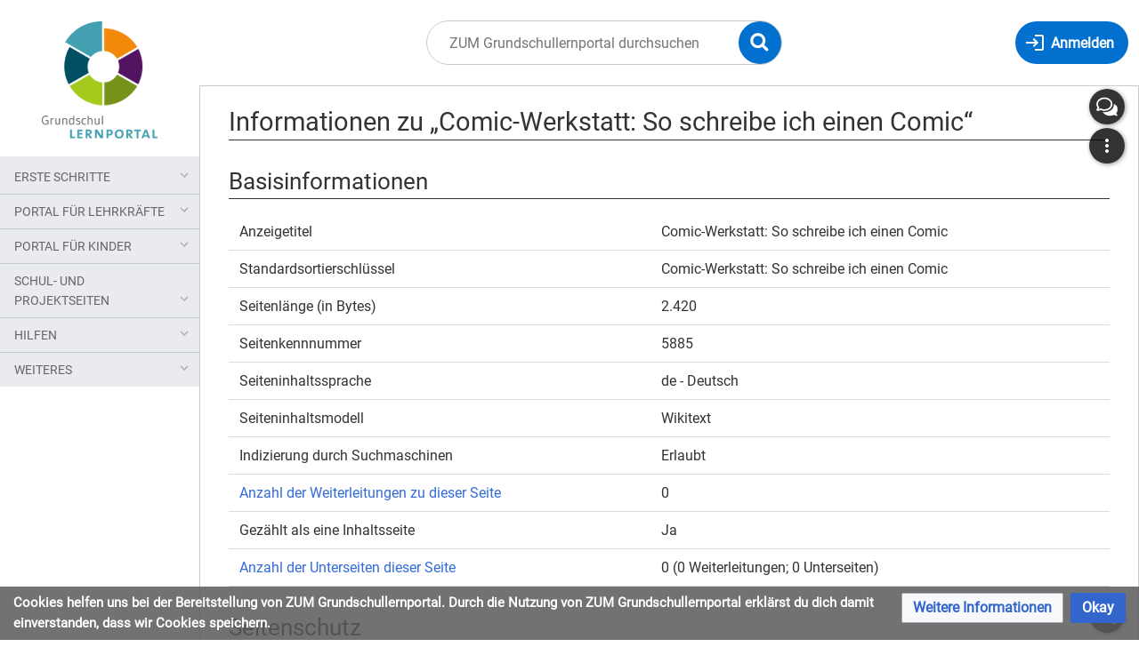

--- FILE ---
content_type: text/html; charset=UTF-8
request_url: https://grundschullernportal.zum.de/index.php?title=Comic-Werkstatt:_So_schreibe_ich_einen_Comic&action=info
body_size: 7646
content:
<!DOCTYPE html>
<html class="client-nojs" lang="de" dir="ltr">
<head>
<meta charset="UTF-8"/>
<title>Informationen zu „Comic-Werkstatt: So schreibe ich einen Comic“ – ZUM Grundschullernportal</title>
<script>document.documentElement.className="client-js";RLCONF={"wgBreakFrames":false,"wgSeparatorTransformTable":[",\t.",".\t,"],"wgDigitTransformTable":["",""],"wgDefaultDateFormat":"dmy","wgMonthNames":["","Januar","Februar","März","April","Mai","Juni","Juli","August","September","Oktober","November","Dezember"],"wgRequestId":"b1e7e1a7d7740757c59f9528","wgCSPNonce":false,"wgCanonicalNamespace":"","wgCanonicalSpecialPageName":false,"wgNamespaceNumber":0,"wgPageName":"Comic-Werkstatt:_So_schreibe_ich_einen_Comic","wgTitle":"Comic-Werkstatt: So schreibe ich einen Comic","wgCurRevisionId":38236,"wgRevisionId":0,"wgArticleId":5885,"wgIsArticle":false,"wgIsRedirect":false,"wgAction":"info","wgUserName":null,"wgUserGroups":["*"],"wgCategories":[],"wgPageContentLanguage":"de","wgPageContentModel":"wikitext","wgRelevantPageName":"Comic-Werkstatt:_So_schreibe_ich_einen_Comic","wgRelevantArticleId":5885,"wgIsProbablyEditable":false,"wgRelevantPageIsProbablyEditable":false,"wgRestrictionEdit":[],"wgRestrictionMove":[],"wgVisualEditor":{"pageLanguageCode":"de","pageLanguageDir":"ltr","pageVariantFallbacks":"de"},"wgPageFormsTargetName":null,"wgPageFormsAutocompleteValues":[],"wgPageFormsAutocompleteOnAllChars":false,"wgPageFormsFieldProperties":[],"wgPageFormsCargoFields":[],"wgPageFormsDependentFields":[],"wgPageFormsCalendarValues":[],"wgPageFormsCalendarParams":[],"wgPageFormsCalendarHTML":null,"wgPageFormsGridValues":[],"wgPageFormsGridParams":[],"wgPageFormsContLangYes":null,"wgPageFormsContLangNo":null,"wgPageFormsContLangMonths":[],"wgPageFormsHeightForMinimizingInstances":800,"wgPageFormsShowOnSelect":[],"wgPageFormsScriptPath":"/extensions/PageForms","edgValues":null,"wgPageFormsEDSettings":null,"wgAmericanDates":false,"VEForAllToolbarNormal":[{"header":"visualeditor-toolbar-paragraph-format","title":"visualeditor-toolbar-format-tooltip","type":"menu","include":{"group":"format"},"promote":["paragraph"],"demote":["preformatted","blockquote"]},{"header":"visualeditor-toolbar-text-style","title":"visualeditor-toolbar-style-tooltip","include":["bold","italic","moreTextStyle"]},{"include":["link"]},{"header":"visualeditor-toolbar-structure","title":"visualeditor-toolbar-structure","type":"list","icon":"listBullet","include":{"group":"structure"},"demote":["outdent","indent"]},{"header":"visualeditor-toolbar-insert","title":"visualeditor-toolbar-insert","type":"list","icon":"add","label":"","include":["insertTable","specialCharacter","warningblock","preformatted","infoblock","ideablock","dontblock","pinblock"]}],"VEForAllToolbarWide":[{"header":"visualeditor-toolbar-paragraph-format","title":"visualeditor-toolbar-format-tooltip","type":"menu","include":{"group":"format"},"promote":["paragraph"],"demote":["preformatted","blockquote"]},{"header":"visualeditor-toolbar-text-style","title":"visualeditor-toolbar-style-tooltip","include":["bold","italic","moreTextStyle"]},{"include":["link"]},{"header":"visualeditor-toolbar-structure","title":"visualeditor-toolbar-structure","type":"list","icon":"listBullet","include":{"group":"structure"},"demote":["outdent","indent"]},{"header":"visualeditor-toolbar-insert","title":"visualeditor-toolbar-insert","type":"list","icon":"add","label":"","include":["media","insertTable","specialCharacter","warningblock","preformatted","infoblock","ideablock","dontblock","pinblock"]}],"wgGeogebraParams":{"parameters":null},"wgMediaViewerOnClick":true,"wgMediaViewerEnabledByDefault":true,"wgEditSubmitButtonLabelPublish":false,"VEForAll":{"VisualEditorEnable":1}};
RLSTATE={"site.styles":"ready","user.styles":"ready","user":"ready","user.options":"loading","mediawiki.interface.helpers.styles":"ready","mediawiki.action.styles":"ready","mediawiki.helplink":"ready","skins.timis.styles":"ready","ext.faiRoboto.styles":"ready","ext.faiFontAwesome.styles":"ready","ext.faiBrainyIcons.styles":"ready","ext.visualEditor.desktopArticleTarget.noscript":"ready","ext.embedVideo.styles":"ready","ext.CookieWarning.styles":"ready","oojs-ui-core.styles":"ready","oojs-ui.styles.indicators":"ready","mediawiki.widgets.styles":"ready","oojs-ui-core.icons":"ready"};RLPAGEMODULES=["site","mediawiki.page.ready","skins.timis.scripts","ext.quizloader","ext.visualEditor.desktopArticleTarget.init","ext.visualEditor.targetLoader","ext.closeButton","ext.embedVideo.overlay","ext.CookieWarning"];</script>
<script>(RLQ=window.RLQ||[]).push(function(){mw.loader.implement("user.options@12s5i",function($,jQuery,require,module){mw.user.tokens.set({"patrolToken":"+\\","watchToken":"+\\","csrfToken":"+\\"});});});</script>
<link rel="stylesheet" href="/load.php?lang=de&amp;modules=ext.CookieWarning.styles%7Cext.embedVideo.styles%7Cext.faiBrainyIcons.styles%7Cext.faiFontAwesome.styles%7Cext.faiRoboto.styles%7Cext.visualEditor.desktopArticleTarget.noscript%7Cmediawiki.action.styles%7Cmediawiki.helplink%7Cmediawiki.interface.helpers.styles%7Cmediawiki.widgets.styles%7Coojs-ui-core.icons%2Cstyles%7Coojs-ui.styles.indicators%7Cskins.timis.styles&amp;only=styles&amp;skin=timis"/>
<script async="" src="/load.php?lang=de&amp;modules=startup&amp;only=scripts&amp;raw=1&amp;skin=timis"></script>
<meta name="ResourceLoaderDynamicStyles" content=""/>
<link rel="stylesheet" href="/load.php?lang=de&amp;modules=site.styles&amp;only=styles&amp;skin=timis"/>
<meta name="generator" content="MediaWiki 1.39.17"/>
<meta name="robots" content="noindex,nofollow"/>
<meta name="format-detection" content="telephone=no"/>
<meta name="viewport" content="width=device-width, initial-scale=1.0, user-scalable=yes, minimum-scale=0.25, maximum-scale=5.0"/>
<link rel="icon" href="/skins/Timis/resources/instance/images/favicon.ico"/>
<link rel="search" type="application/opensearchdescription+xml" href="/opensearch_desc.php" title="ZUM Grundschullernportal (de)"/>
<link rel="EditURI" type="application/rsd+xml" href="https://grundschullernportal.zum.de/api.php?action=rsd"/>
<link rel="alternate" type="application/atom+xml" title="Atom-Feed für „ZUM Grundschullernportal“" href="/index.php?title=Spezial:Letzte_%C3%84nderungen&amp;feed=atom"/>
</head>
<body class="mediawiki ltr sitedir-ltr mw-hide-empty-elt ns-0 ns-subject page-Comic-Werkstatt_So_schreibe_ich_einen_Comic rootpage-Comic-Werkstatt_So_schreibe_ich_einen_Comic skin-timis action-info skin--responsive not-logged-in"> <!-- Not logged in Users -->

			
			<!-- Login Button -->
			
		<div id="mw-wrapper"><div id="mw-header-container" class="ts-container"><div id="mw-header" class="ts-inner"><div id="user-tools"><div id="login-button" class="noprint"><a id="p-login" class="mw-wiki-title" href="/index.php?title=Spezial:Anmelden&amp;returnto=Comic-Werkstatt%3A+So+schreibe+ich+einen+Comic&amp;returntoquery=action%3Dinfo" title="Anmelden"><span class="login-button-text">Anmelden</span></a></div></div><div id="p-logo-container" class="mw-portlet" role="banner"><a id="p-banner" class="mw-wiki-title" href="/wiki/Hauptseite" name="Home"><img id="p-logo" class="mw-portlet" src="/skins/Timis/resources/instance/images/logo.png" alt="Logo"/></a></div><div class="mw-portlet" id="p-search"><h3 lang="de" dir="ltr"><label for="searchInput">Suche</label></h3><form action="/index.php" id="searchform"><div id="simpleSearch"><div id="searchInput-container"><input type="search" name="search" placeholder="ZUM Grundschullernportal durchsuchen" aria-label="ZUM Grundschullernportal durchsuchen" autocapitalize="sentences" title="ZUM Grundschullernportal durchsuchen [f]" accesskey="f" id="searchInput"/></div><input type="hidden" value="Spezial:Suche" name="title"/><input class="searchButton mw-fallbackSearchButton" type="submit" name="fulltext" title="Suche nach Seiten, die diesen Text enthalten" id="mw-searchButton" value="Suchen"/><input class="searchButton" type="submit" name="go" title="Gehe direkt zu der Seite mit genau diesem Namen, falls sie vorhanden ist." id="searchButton" value="Seite"/><div id="search-expand-toggle"></div></div><div id="search-collapse-toggle"></div></form></div></div><div class="visualClear"></div></div><div id="menus-cover"></div><div id="mw-content-container" class="ts-container"><div id="mw-content-block" class="ts-inner"><div id="mw-content-wrapper"><div id="mw-content"><div id="content" class="mw-body" role="main"><div class="mw-indicators">
<div id="mw-indicator-mw-helplink" class="mw-indicator"><a href="https://www.mediawiki.org/wiki/Special:MyLanguage/Page_information" target="_blank" class="mw-helplink">Hilfe</a></div>
</div>
<h1 id="firstHeading" class="firstHeading mw-first-heading">Informationen zu „Comic-Werkstatt: So schreibe ich einen Comic“</h1><div id="bodyContentOuter"><div id="siteSub">Aus ZUM Grundschullernportal</div><div class="visualClear"></div><div class="mw-body-content" id="bodyContent"><div id="contentSub"></div><div id="mw-content-text" class="mw-body-content"><h2 id="mw-pageinfo-header-basic"><span class="mw-headline" id="Basisinformationen">Basisinformationen</span></h2>
<table class="wikitable mw-page-info">
<tr id="mw-pageinfo-display-title"><td style="vertical-align: top;">Anzeigetitel</td><td>Comic-Werkstatt: So schreibe ich einen Comic</td></tr>
<tr id="mw-pageinfo-default-sort"><td style="vertical-align: top;">Standardsortierschlüssel</td><td>Comic-Werkstatt: So schreibe ich einen Comic</td></tr>
<tr id="mw-pageinfo-length"><td style="vertical-align: top;">Seitenlänge (in Bytes)</td><td>2.420</td></tr>
<tr id="mw-pageinfo-article-id"><td style="vertical-align: top;">Seitenkennnummer</td><td>5885</td></tr>
<tr><td style="vertical-align: top;">Seiteninhaltssprache</td><td>de - Deutsch</td></tr>
<tr id="mw-pageinfo-content-model"><td style="vertical-align: top;">Seiteninhaltsmodell</td><td>Wikitext</td></tr>
<tr id="mw-pageinfo-robot-policy"><td style="vertical-align: top;">Indizierung durch Suchmaschinen</td><td>Erlaubt</td></tr>
<tr><td style="vertical-align: top;"><a href="/index.php?title=Spezial:Linkliste/Comic-Werkstatt:_So_schreibe_ich_einen_Comic&amp;hidelinks=1&amp;hidetrans=1" title="Spezial:Linkliste/Comic-Werkstatt: So schreibe ich einen Comic">Anzahl der Weiterleitungen zu dieser Seite</a></td><td>0</td></tr>
<tr id="mw-pageinfo-contentpage"><td style="vertical-align: top;">Gezählt als eine Inhaltsseite</td><td>Ja</td></tr>
<tr><td style="vertical-align: top;"><a href="/wiki/Spezial:Pr%C3%A4fixindex/Comic-Werkstatt:_So_schreibe_ich_einen_Comic/" title="Spezial:Präfixindex/Comic-Werkstatt: So schreibe ich einen Comic/">Anzahl der Unterseiten dieser Seite</a></td><td>0 (0 Weiterleitungen; 0 Unterseiten)</td></tr>
</table>
<h2 id="mw-pageinfo-header-restrictions"><span class="mw-headline" id="Seitenschutz">Seitenschutz</span></h2>
<table class="wikitable mw-page-info">
<tr id="mw-restriction-edit"><td style="vertical-align: top;">Bearbeiten</td><td>Alle Benutzer (unbeschränkt)</td></tr>
<tr id="mw-restriction-move"><td style="vertical-align: top;">Verschieben</td><td>Alle Benutzer (unbeschränkt)</td></tr>
</table>
<a href="/index.php?title=Spezial:Logbuch&amp;type=protect&amp;page=Comic-Werkstatt%3A+So+schreibe+ich+einen+Comic" title="Spezial:Logbuch">Das Seitenschutz-Logbuch für diese Seite ansehen.</a>
<h2 id="mw-pageinfo-header-edits"><span class="mw-headline" id="Versionsgeschichte">Versionsgeschichte</span></h2>
<table class="wikitable mw-page-info">
<tr id="mw-pageinfo-firstuser"><td style="vertical-align: top;">Seitenersteller</td><td><a href="/index.php?title=Benutzer:Pia_Hinz&amp;action=edit&amp;redlink=1" class="new mw-userlink" title="Benutzer:Pia Hinz (Seite nicht vorhanden)"><bdi>Pia Hinz</bdi></a> <span class="mw-usertoollinks">(<a href="/index.php?title=Benutzer_Diskussion:Pia_Hinz&amp;action=edit&amp;redlink=1" class="new mw-usertoollinks-talk" title="Benutzer Diskussion:Pia Hinz (Seite nicht vorhanden)">Diskussion</a> | <a href="/wiki/Spezial:Beitr%C3%A4ge/Pia_Hinz" class="mw-usertoollinks-contribs" title="Spezial:Beiträge/Pia Hinz">Beiträge</a>)</span></td></tr>
<tr id="mw-pageinfo-firsttime"><td style="vertical-align: top;">Datum der Seitenerstellung</td><td><a href="/index.php?title=Comic-Werkstatt:_So_schreibe_ich_einen_Comic&amp;oldid=37648" title="Comic-Werkstatt: So schreibe ich einen Comic">07:19, 9. Jul. 2021</a></td></tr>
<tr id="mw-pageinfo-lastuser"><td style="vertical-align: top;">Letzter Bearbeiter</td><td><a href="/index.php?title=Benutzer:Pia_Hinz&amp;action=edit&amp;redlink=1" class="new mw-userlink" title="Benutzer:Pia Hinz (Seite nicht vorhanden)"><bdi>Pia Hinz</bdi></a> <span class="mw-usertoollinks">(<a href="/index.php?title=Benutzer_Diskussion:Pia_Hinz&amp;action=edit&amp;redlink=1" class="new mw-usertoollinks-talk" title="Benutzer Diskussion:Pia Hinz (Seite nicht vorhanden)">Diskussion</a> | <a href="/wiki/Spezial:Beitr%C3%A4ge/Pia_Hinz" class="mw-usertoollinks-contribs" title="Spezial:Beiträge/Pia Hinz">Beiträge</a>)</span></td></tr>
<tr id="mw-pageinfo-lasttime"><td style="vertical-align: top;">Datum der letzten Bearbeitung</td><td><a href="/index.php?title=Comic-Werkstatt:_So_schreibe_ich_einen_Comic&amp;oldid=38236" title="Comic-Werkstatt: So schreibe ich einen Comic">14:08, 19. Jul. 2021</a></td></tr>
<tr id="mw-pageinfo-edits"><td style="vertical-align: top;">Gesamtzahl der Bearbeitungen</td><td>39</td></tr>
<tr id="mw-pageinfo-authors"><td style="vertical-align: top;">Gesamtzahl unterschiedlicher Autoren</td><td>1</td></tr>
<tr id="mw-pageinfo-recent-edits"><td style="vertical-align: top;">Anzahl der kürzlich erfolgten Bearbeitungen (in den letzten 90 Tagen)</td><td>0</td></tr>
<tr id="mw-pageinfo-recent-authors"><td style="vertical-align: top;">Anzahl unterschiedlicher Autoren der kürzlich erfolgten Bearbeitungen</td><td>0</td></tr>
</table>
<h2 id="mw-pageinfo-header-properties"><span class="mw-headline" id="Seiteneigenschaften">Seiteneigenschaften</span></h2>
<table class="wikitable mw-page-info">
<tr id="mw-pageinfo-templates"><td style="vertical-align: top;">Eingebundene Vorlagen (4)</td><td><div class="mw-templatesUsedExplanation"><p>Folgende Vorlagen werden auf dieser Seite verwendet:
</p></div><ul>
<li><a href="/wiki/Vorlage:Box" title="Vorlage:Box">Vorlage:Box</a> (<a href="/index.php?title=Vorlage:Box&amp;action=edit" title="Vorlage:Box">Quelltext anzeigen</a>) </li><li><a href="/wiki/Vorlage:Box-spezial" title="Vorlage:Box-spezial">Vorlage:Box-spezial</a> (<a href="/index.php?title=Vorlage:Box-spezial&amp;action=edit" title="Vorlage:Box-spezial">Quelltext anzeigen</a>) </li><li><a href="/wiki/Vorlage:Farbe" title="Vorlage:Farbe">Vorlage:Farbe</a> (<a href="/index.php?title=Vorlage:Farbe&amp;action=edit" title="Vorlage:Farbe">Quelltext anzeigen</a>) </li><li><a href="/wiki/Vorlage:Icon_pencil" title="Vorlage:Icon pencil">Vorlage:Icon pencil</a> (<a href="/index.php?title=Vorlage:Icon_pencil&amp;action=edit" title="Vorlage:Icon pencil">Quelltext anzeigen</a>) </li></ul></td></tr>
</table>
</div><div class="printfooter">
Abgerufen von „<a dir="ltr" href="https://grundschullernportal.zum.de/wiki/Comic-Werkstatt:_So_schreibe_ich_einen_Comic">https://grundschullernportal.zum.de/wiki/Comic-Werkstatt:_So_schreibe_ich_einen_Comic</a>“</div>
<div class="visualClear"></div></div></div></div></div><div id="content-bottom-stuff"><div id="catlinks" class="catlinks catlinks-allhidden" data-mw="interface"></div><div id='mw-data-after-content'>
	<div class="mw-cookiewarning-container"><div class="mw-cookiewarning-text"><span>Cookies helfen uns bei der Bereitstellung von ZUM Grundschullernportal. Durch die Nutzung von ZUM Grundschullernportal erklärst du dich damit einverstanden, dass wir Cookies speichern.</span></div><form method="POST"><div class='oo-ui-layout oo-ui-horizontalLayout'><span class='oo-ui-widget oo-ui-widget-enabled oo-ui-buttonElement oo-ui-buttonElement-framed oo-ui-labelElement oo-ui-flaggedElement-progressive oo-ui-buttonWidget'><a role='button' tabindex='0' href='./ZUM Grundschullernportal:Datenschutz' rel='nofollow' class='oo-ui-buttonElement-button'><span class='oo-ui-iconElement-icon oo-ui-iconElement-noIcon oo-ui-image-progressive'></span><span class='oo-ui-labelElement-label'>Weitere Informationen</span><span class='oo-ui-indicatorElement-indicator oo-ui-indicatorElement-noIndicator oo-ui-image-progressive'></span></a></span><span class='oo-ui-widget oo-ui-widget-enabled oo-ui-inputWidget oo-ui-buttonElement oo-ui-buttonElement-framed oo-ui-labelElement oo-ui-flaggedElement-primary oo-ui-flaggedElement-progressive oo-ui-buttonInputWidget'><button type='submit' tabindex='0' name='disablecookiewarning' value='OK' class='oo-ui-inputWidget-input oo-ui-buttonElement-button'><span class='oo-ui-iconElement-icon oo-ui-iconElement-noIcon oo-ui-image-invert'></span><span class='oo-ui-labelElement-label'>Okay</span><span class='oo-ui-indicatorElement-indicator oo-ui-indicatorElement-noIndicator oo-ui-image-invert'></span></button></span></div></form></div>
</div>
</div></div><div id="mw-sidebar-block"><div id="mw-site-navigation"><div id="site-navigation" class="sidebar-chunk"><h2><span>Navigation</span></h2><div class="sidebar-inner"><div role="navigation" class="mw-portlet" id="p-Erste_Schritte" aria-labelledby="p-Erste_Schritte-label"><h3 id="p-Erste_Schritte-label" lang="de" dir="ltr">Erste Schritte</h3><div class="mw-portlet-body"><ul lang="de" dir="ltr"><li id="n-Hinweise-für-Lehrkräfte" class="mw-list-item"><a href="/wiki/Hilfe:Hinweise_f%C3%BCr_Lehrer"><span>Hinweise für Lehrkräfte</span></a></li><li id="n-Best-Practice-und-Aktuelles" class="mw-list-item"><a href="/wiki/Best_practice_und_Aktuelles"><span>Best Practice und Aktuelles</span></a></li><li id="n-Ideenpool" class="mw-list-item"><a href="/wiki/Ideenpool"><span>Ideenpool</span></a></li><li id="n-Richtlinien" class="mw-list-item"><a href="/wiki/Hilfe:Richtlinien_im_Wiki"><span>Richtlinien</span></a></li></ul></div></div><div role="navigation" class="mw-portlet" id="p-Portal_für_Lehrkräfte" aria-labelledby="p-Portal_für_Lehrkräfte-label"><h3 id="p-Portal_für_Lehrkräfte-label" lang="de" dir="ltr">Portal für Lehrkräfte</h3><div class="mw-portlet-body"><ul lang="de" dir="ltr"><li id="n-Startseite" class="mw-list-item"><a href="/wiki/Lehrerportal"><span>Startseite</span></a></li><li id="n-Deutsch" class="mw-list-item"><a href="/wiki/Fachportal_Deutsch"><span>Deutsch</span></a></li><li id="n-Mathematik" class="mw-list-item"><a href="/wiki/Fachportal_Mathematik"><span>Mathematik</span></a></li><li id="n-Sachunterricht" class="mw-list-item"><a href="/wiki/Fachportal_Sachunterricht"><span>Sachunterricht</span></a></li></ul></div></div><div role="navigation" class="mw-portlet" id="p-Portal_für_Kinder" aria-labelledby="p-Portal_für_Kinder-label"><h3 id="p-Portal_für_Kinder-label" lang="de" dir="ltr">Portal für Kinder</h3><div class="mw-portlet-body"><ul lang="de" dir="ltr"><li id="n-Von-Lehrkräften-für-Kinder" class="mw-list-item"><a href="/wiki/Sch%C3%BClerportal_-_von_Lehrern_f%C3%BCr_Sch%C3%BCler"><span>Von Lehrkräften für Kinder</span></a></li><li id="n-Von-Kinder-für-Kinder" class="mw-list-item"><a href="/wiki/Sch%C3%BClerportal_-_von_Sch%C3%BClern_f%C3%BCr_Sch%C3%BCler"><span>Von Kinder für Kinder</span></a></li></ul></div></div><div role="navigation" class="mw-portlet" id="p-Schul-_und_Projektseiten" aria-labelledby="p-Schul-_und_Projektseiten-label"><h3 id="p-Schul-_und_Projektseiten-label" lang="de" dir="ltr">Schul- und Projektseiten</h3><div class="mw-portlet-body"><ul lang="de" dir="ltr"><li id="n-Übersicht" class="mw-list-item"><a href="/wiki/Schul-_und_Projektseiten"><span>Übersicht</span></a></li></ul></div></div><div role="navigation" class="mw-portlet" id="p-Hilfen" aria-labelledby="p-Hilfen-label"><h3 id="p-Hilfen-label" lang="de" dir="ltr">Hilfen</h3><div class="mw-portlet-body"><ul lang="de" dir="ltr"><li id="n-Übersicht" class="mw-list-item"><a href="/wiki/Hilfe:%C3%9Cbersicht"><span>Übersicht</span></a></li><li id="n-Wiki-Einführung-für-Grundschüler" class="mw-list-item"><a href="/wiki/Hilfe:Wiki-Einf%C3%BChrung_f%C3%BCr_Grundsch%C3%BCler"><span>Wiki-Einführung für Grundschüler</span></a></li><li id="n-VisualEditor" class="mw-list-item"><a href="/wiki/Hilfe:VisualEditor"><span>VisualEditor</span></a></li><li id="n-Medien" class="mw-list-item"><a href="/wiki/Hilfe:Medien"><span>Medien</span></a></li><li id="n-Interaktive-Übungen" class="mw-list-item"><a href="/wiki/Hilfe:Interaktive_%C3%9Cbungen"><span>Interaktive Übungen</span></a></li><li id="n-Digitale-Tools" class="mw-list-item"><a href="/wiki/Hilfe:Digitale_Tools"><span>Digitale Tools</span></a></li><li id="n-Farben" class="mw-list-item"><a href="/wiki/Hilfe:Farben"><span>Farben</span></a></li><li id="n-Schulstartseite" class="mw-list-item"><a href="/wiki/Hilfe:Schulstartseite"><span>Schulstartseite</span></a></li><li id="n-Projektstartseite" class="mw-list-item"><a href="/wiki/Hilfe:Projektstartseite"><span>Projektstartseite</span></a></li><li id="n-recentchanges" class="mw-list-item"><a href="/wiki/Spezial:Letzte_%C3%84nderungen" title="Liste der letzten Änderungen in diesem Wiki [r]" accesskey="r"><span>Letzte Änderungen</span></a></li></ul></div></div><div role="navigation" class="mw-portlet" id="p-Weiteres" aria-labelledby="p-Weiteres-label"><h3 id="p-Weiteres-label" lang="de" dir="ltr">Weiteres</h3><div class="mw-portlet-body"><ul lang="de" dir="ltr"><li id="n-Partner-und-Kooperationen" class="mw-list-item"><a href="https://grundschullernportal.zum.de/wiki/Partner_und_Kooperationen" rel="nofollow" target="_blank"><span>Partner und Kooperationen</span></a></li><li id="n-Weitere-Angebote-der-ZUM-für-die-Grundschule" class="mw-list-item"><a href="http://www.zum.de/portal/grundschule" rel="nofollow" target="_blank"><span>Weitere Angebote der ZUM für die Grundschule</span></a></li></ul></div></div></div></div></div><div id="mw-custom-sidebar"></div></div><div id="mw-related-navigation"><div id="highlighted-tools" class="sidebar-chunk"><h2><span>⧼timis-pagehighlighted⧽</span></h2><div class="sidebar-inner"><div role="navigation" class="mw-portlet" id="p-highlighted" aria-labelledby="p-highlighted-label"><h3 id="p-highlighted-label" lang="de" dir="ltr">timis-pagehighlighted</h3><div class="mw-portlet-body"><ul lang="de" dir="ltr"><li id="ca-view" class="mw-list-item"><a href="/wiki/Comic-Werkstatt:_So_schreibe_ich_einen_Comic"><span>Lesen</span></a></li></ul></div></div></div></div><div id="namespaces" class="sidebar-chunk"><h2><span>⧼timis-pagenamespaces⧽</span></h2><div class="sidebar-inner"><div role="navigation" class="mw-portlet" id="p-namespaces" aria-labelledby="p-namespaces-label"><h3 id="p-namespaces-label" lang="de" dir="ltr">Namensräume</h3><div class="mw-portlet-body"><ul lang="de" dir="ltr"><li id="ca-nstab-main" class="selected mw-list-item"><a href="/wiki/Comic-Werkstatt:_So_schreibe_ich_einen_Comic" title="Seiteninhalt anzeigen [c]" accesskey="c"><span>Seite</span></a></li><li id="ca-talk" class="new mw-list-item"><a href="/index.php?title=Diskussion:Comic-Werkstatt:_So_schreibe_ich_einen_Comic&amp;action=edit&amp;redlink=1" rel="discussion" title="Diskussion zum Seiteninhalt (Seite nicht vorhanden) [t]" accesskey="t"><span>Diskussion</span></a></li></ul></div></div></div></div><div id="translate-tools" class="sidebar-chunk"><h2><span>⧼timis-pagetranslate⧽</span></h2><div class="sidebar-inner"><div role="navigation" class="mw-portlet emptyPortlet" id="p-translate" aria-labelledby="p-translate-label"><h3 id="p-translate-label" lang="de" dir="ltr">timis-pagetranslate</h3><div class="mw-portlet-body"><ul lang="de" dir="ltr"></ul></div></div></div></div><div id="page-tools" class="sidebar-chunk"><h2><span>Seitenwerkzeuge</span></h2><div class="sidebar-inner"><div role="navigation" class="mw-portlet" id="p-cactions" title="Weitere Optionen" aria-labelledby="p-cactions-label"><h3 id="p-cactions-label" lang="de" dir="ltr">Seitenwerkzeuge</h3><div class="mw-portlet-body"><ul lang="de" dir="ltr"><li id="ca-viewsource" class="mw-list-item"><a href="/index.php?title=Comic-Werkstatt:_So_schreibe_ich_einen_Comic&amp;action=edit" title="Diese Seite ist geschützt. Ihr Quelltext kann dennoch angesehen und kopiert werden. [e]" accesskey="e"><span>Quelltext anzeigen</span></a></li><li id="ca-history" class="mw-list-item"><a href="/index.php?title=Comic-Werkstatt:_So_schreibe_ich_einen_Comic&amp;action=history" title="Frühere Versionen dieser Seite listen [h]" accesskey="h"><span>Versionsgeschichte</span></a></li></ul></div></div><div role="navigation" class="mw-portlet emptyPortlet" id="p-userpagetools" aria-labelledby="p-userpagetools-label"><h3 id="p-userpagetools-label" lang="de" dir="ltr">Benutzerseitenwerkzeuge</h3><div class="mw-portlet-body"><ul lang="de" dir="ltr"></ul></div></div></div></div><div id="more-tools" class="sidebar-chunk"><h2><span>Seitenwerkzeuge</span></h2><div class="sidebar-inner"><div role="navigation" class="mw-portlet emptyPortlet" id="p-tb" aria-labelledby="p-tb-label"><h3 id="p-tb-label" lang="de" dir="ltr">Wikiwerkzeuge</h3><div class="mw-portlet-body"><ul lang="de" dir="ltr"></ul></div></div><div role="navigation" class="mw-portlet" id="p-pagemisc" aria-labelledby="p-pagemisc-label"><h3 id="p-pagemisc-label" lang="de" dir="ltr">Mehr</h3><div class="mw-portlet-body"><ul lang="de" dir="ltr"><li id="t-whatlinkshere" class="mw-list-item"><a href="/wiki/Spezial:Linkliste/Comic-Werkstatt:_So_schreibe_ich_einen_Comic" title="Liste aller Seiten, die hierher verlinken [j]" accesskey="j"><span>Links auf diese Seite</span></a></li><li id="t-recentchangeslinked" class="mw-list-item"><a href="/wiki/Spezial:%C3%84nderungen_an_verlinkten_Seiten/Comic-Werkstatt:_So_schreibe_ich_einen_Comic" rel="nofollow" title="Letzte Änderungen an Seiten, die von hier verlinkt sind [k]" accesskey="k"><span>Änderungen an verlinkten Seiten</span></a></li><li id="t-specialpages" class="mw-list-item"><a href="/wiki/Spezial:Spezialseiten" title="Liste aller Spezialseiten [q]" accesskey="q"><span>Spezialseiten</span></a></li><li id="t-info" class="mw-list-item"><a href="/index.php?title=Comic-Werkstatt:_So_schreibe_ich_einen_Comic&amp;action=info" title="Weitere Informationen über diese Seite"><span>Seiten­­informationen</span></a></li><li id="t-pagelog" class="mw-list-item"><a href="/index.php?title=Spezial:Logbuch&amp;page=Comic-Werkstatt%3A+So+schreibe+ich+einen+Comic"><span>Seitenlogbücher</span></a></li></ul></div></div></div></div></div><div class="visualClear"></div></div></div><div id="custom-footer" class="ts-inner"><div id="footer-banner">
	<div id="footer-icons-custom" style="margin: 1rem; display: flex; align-items: center; justify-content: center; flex-wrap: wrap;">
		<div id="zum-logo" style="max-width: 250px; padding: 1rem; "><a href="http://zum.de" target="_blank"><img src="/skins/Timis/resources/instance/images/zum-projekt-logo.svg" alt="Logo ZUM Projekt" /></a></div>
		<div id="oer-logo" style="max-width: 180px; padding: 1rem; "><img src="/skins/Timis/resources/instance/images/oer.svg" alt="Logo OER" /></div>
		<div id="cc-logo" style="max-width: 170px; padding: 2rem 1rem 1rem; "><a rel="license" href="https://creativecommons.org/licenses/by-sa/4.0/deed.de" target="_blank"><img src="/skins/Timis/resources/instance/images/cc-by-sa.svg" alt="Logo Lizenz CC BY-SA" /></a></div>
	</div>
</div>
</div><div class="visualClear"></div></div><div id="mw-footer" class="mw-footer ts-inner" role="contentinfo" lang="de" dir="ltr"><div id="footer-list"><ul id="footer-places"><li id="footer-places-privacy"><a href="/wiki/ZUM_Grundschullernportal:Datenschutz">Datenschutz</a></li><li id="footer-places-about"><a href="/wiki/ZUM_Grundschullernportal:%C3%9Cber_ZUM_Grundschullernportal">Über ZUM Grundschullernportal</a></li><li id="footer-places-disclaimer"><a href="/wiki/ZUM_Grundschullernportal:Impressum">Impressum &amp; Haftungsausschluss</a></li></ul></div><div class="visualClear"></div></div></div><script>(RLQ=window.RLQ||[]).push(function(){mw.config.set({"wgBackendResponseTime":238});});</script>
</body>
</html>

--- FILE ---
content_type: text/css; charset=utf-8
request_url: https://grundschullernportal.zum.de/load.php?lang=de&modules=site.styles&only=styles&skin=timis
body_size: 448
content:
.zum-farbe-ersteschritte{color:#49b0bd}.zum-farbe-bestpractice{color:#f99c1f}.zum-farbe-lehrerportal{color:#682171}.zum-farbe-schuelerportalschueler{color:#86a12d}.zum-farbe-schuelerportallehrer{color:#b1d339}.zum-farbe-startseiten{color:#0e6177}.zum-farbe-border-ersteschritte{border-color:#49b0bd}.zum-farbe-border-bestpractice{border-color:#f99c1f}.zum-farbe-border-lehrerportal{border-color:#682171}.zum-farbe-border-schuelerportalschueler{border-color:#86a12d}.zum-farbe-border-schuelerportallehrer{border-color:#b1d339}.zum-farbe-border-startseiten{border-color:#0e6177}